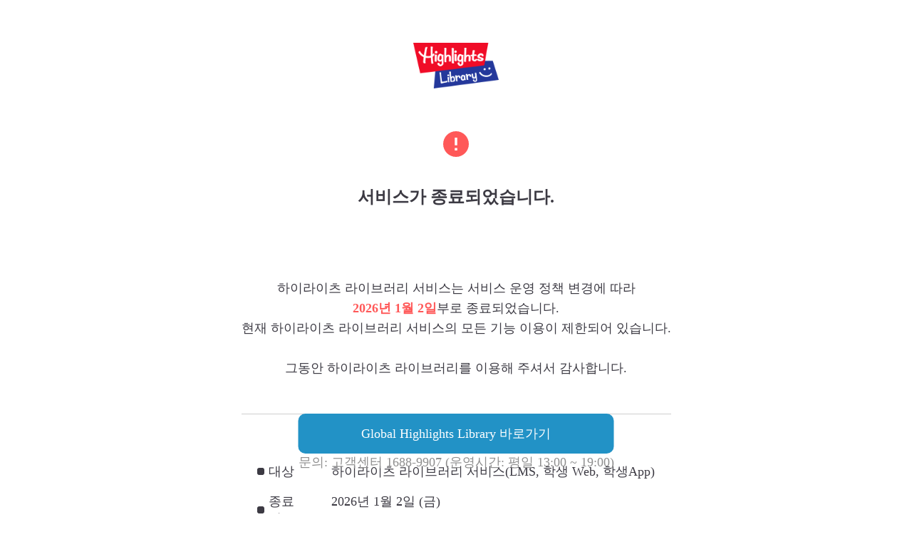

--- FILE ---
content_type: text/html
request_url: http://www.highlightslibrary.com/
body_size: 227
content:

                <!DOCTYPE html>
                <html lang='ko'>
                <head>
                <meta http-equiv='Content-Type' content='text/html; charset=utf-8'>
                <script type='text/javascript'>
                    if('' != ''){ alert(''); }
                    top.location.replace('https://www.highlightslibrary.com');
                </script>
                </head>
                <body>
                </body>
                </html>
            

--- FILE ---
content_type: text/html
request_url: https://www.highlightslibrary.com/
body_size: 1444
content:
<!DOCTYPE html>
<html lang="en">

<head>
    <meta charset="UTF-8">
    <meta name="viewport" content="width=device-width, initial-scale=1.0">
    <link rel="shortcut icon" href="/public_html/resource/images/common/favicon.ico">
    <title>하이라이츠 라이브러리</title>
</head>

<body>
    <div class="wrap serviceEnd">
        <img src="/logo.png" alt="#" class="logo">
        <div class="inner">
            <img src="/icn_popupError.svg" alt="#"
                class="error">
            <h2>서비스가 종료되었습니다.</h2>
            <p>하이라이츠 라이브러리 서비스는 서비스 운영 정책 변경에 따라<br><b>2026년 1월 2일</b>부로 종료되었습니다.<br>
                현재 하이라이츠 라이브러리 서비스의 모든 기능 이용이 제한되어 있습니다.<br>
                <br>그동안 하이라이츠 라이브러리를 이용해 주셔서 감사합니다.
            </p>
            <div>
                <dl>
                    <dt>대상</dt>
                    <dd>하이라이츠 라이브러리 서비스(LMS, 학생 Web, 학생App)</dd>
                </dl>
                <dl>
                    <dt>종료일</dt>
                    <dd>2026년 1월 2일 (금)</dd>
                </dl>
            </div>
            <div class="absContents">
                <a class="btn" href="https://library.highlights.com">Global Highlights Library 바로가기</a>
            <span>문의: 고객센터 1688-9907 (운영시간: 평일 13:00 ~ 19:00)</span>
            </div>
        </div>
    </div>
</body>

<style>
    @font-face {
        font-family: 'Pretendard';
        font-weight: 700;
        font-display: swap;
        src: local('Pretendard Bold'),
            url(https://www.elsd.co.kr/public_html/resource/font/Pretendard-Bold.woff2) format('woff2'),
            url(https://www.elsd.co.kr/public_html/resource/font/Pretendard-Bold.woff) format('woff');
    }

    @font-face {
        font-family: 'Pretendard';
        font-weight: 400;
        font-display: swap;
        src: local('Pretendard Regular'),
            url(https://www.elsd.co.kr/public_html/resource/font/Pretendard-Regular.woff2) format('woff2'),
            url(https://www.elsd.co.kr/public_html/resource/font/Pretendard-Regular.woff) format('woff');
    }

    body {
        font-family: 'Pretendard';
        font-size: 18px;
        color: #3C3A43;
    }

    .serviceEnd .logo {
        display: block;
        width: 120px;
        margin: 60px auto;
    }

    .serviceEnd .wrap {
        display: flex;
        flex-direction: column;
        align-items: center;
        width: 100%;
        height: 100dvh;
    }

    .serviceEnd .inner{
        display: flex;
        flex-direction: column;
        align-items: center;
        width: 100%;
        height: 100%;
    }

    .serviceEnd h2 {
        padding-top: 20px;
        padding-bottom: 60px;
        font-weight: 700;
        font-size: 24px;
    }

    .serviceEnd .inner>p {
        display: block;
        margin-bottom: 50px;
        padding-bottom: 50px;
        border-bottom: 1px solid #cecece;
        line-height: 1.6;
        text-align: center;
    }

    .serviceEnd p b {
        color: #FF5858;
    }

    .serviceEnd dl {
        display: flex;
        gap: 8px;
    }

    .serviceEnd dl:first-child {
        margin-bottom: 12px;
    }

    .serviceEnd dt {
        position: relative;
        width: 48px;
        padding-left: 16px;
    }

    .serviceEnd dt::before {
        content: "";
        position: absolute;
        transform: translateY(-50%);
        top: 50%;
        left: 0;
        display: block;
        width: 10px;
        height: 10px;
        border-radius: 3px;
        background-color: #3C3A43;
    }

    .absContents{
        position: absolute;
        transform: translateX(-50%);
        left: 50%;
        bottom: 60px;
        display: flex;
        flex-direction: column;
        gap: 8px;
        margin-top: 36px;
        text-align: center;
        color: #8e8e8e;
    }

    .absContents .btn{
        background-color: #2292C6;
        color: #fff;
        border: none;
        padding: 16px 32px;
        border-radius: 10px;
        font-size: 18px;
        text-decoration: none;
    }

    .absContents span {
    }
</style>

</html>

--- FILE ---
content_type: image/svg+xml
request_url: https://www.highlightslibrary.com/icn_popupError.svg
body_size: 295
content:
<svg width="36" height="36" viewBox="0 0 36 36" fill="none" xmlns="http://www.w3.org/2000/svg">
<g clip-path="url(#clip0_924_2088)">
<path d="M18 36C8.05791 36 0 27.9398 0 18C0 8.06022 8.05791 0 18 0C27.9421 0 36 8.05791 36 18C36 27.9421 27.9421 36 18 36ZM16.1988 23.3988V26.9988H19.7988V23.3988H16.1988ZM16.1988 8.99885V19.7988H19.7988V8.99885H16.1988Z" fill="#FF5858"/>
</g>
<defs>
<clipPath id="clip0_924_2088">
<rect width="36" height="36" fill="white"/>
</clipPath>
</defs>
</svg>
